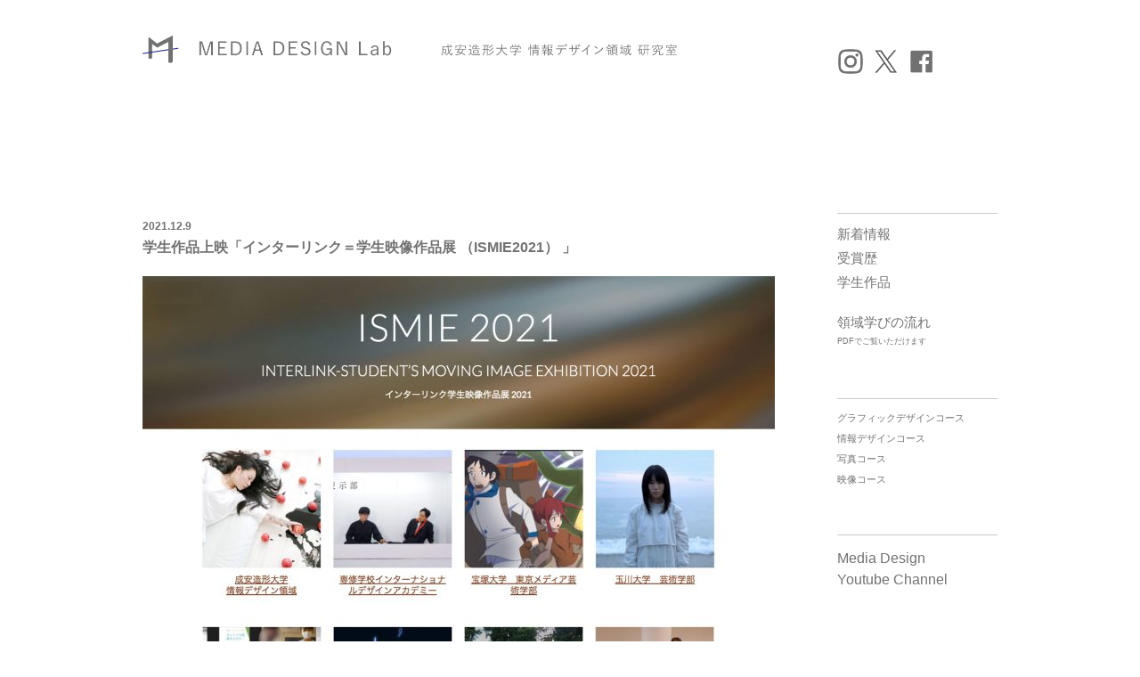

--- FILE ---
content_type: text/html; charset=UTF-8
request_url: http://mediadesignlab.net/archives/4517
body_size: 37517
content:
<!doctype html>
<html>
<head>
	<!-- common head part -->
		<!-- base url -->
	<base href="http://mediadesignlab.net/wp-content/themes/mediadesignlab2.2/" />
	
	<!-- meta -->
	<meta name="viewport" content="width=device-width" />
	<meta property="og:title" content="Media Design Lab">
	<meta property="og:type" content="university">
	<meta property="og:url" content="http://mediadesignlab.net">
	<meta property="og:image" content="http://mediadesignlab.net/wp-content/uploads/2015/05/title.png">
	<meta property="og:site_name" content="mediadesignlab.net">
	<meta property="og:description" content="Seian University of Art and Design, Media Design Lab official website.  The activities of students and professors will be reported from the site.">
	<meta http-equiv="content-type" content="text/html; charset=UTF-8" />
	<meta name="author" content="Media Design Lab" />
	<meta name="description" content="成安造形大学 情報デザイン領域のWEBサイト。展覧会情報、学生作品紹介、デザイナーに便利な情報を発信。" />
	<meta name="keywords" content="成安造形大学,情報デザイン領域,メディアデザイン,グラフィックデザイン,情報,写真,映像,映画,アニメーション,CG,アニメ,ＣＧ,Media,Design,Lab,メディア,せいあん,セイアン,成安,西安,media design,MDL" />
	<meta name="robots" content="index,follow" />
	<link rel="shortcut icon" href="images/favicon.ico" />
	<link href="style.css" rel="stylesheet" type="text/css">
	<link href="style-mobile.css" rel="stylesheet" media="(max-width: 750px)">
	
	<!-- scripts -->
	<script src="js/html5shiv.js"></script>
	<script src="js/MUImageFrame.js"></script>
	<script src="js/MUWhitespaceRemover.js"></script>
	<script src="js/MUDrawerMenu.js"></script>
	<script src="js/MUElementLoader.js"></script>
	<script src="js/common.js"></script>
	
	<!-- title -->
		
		
	<!-- wp_head -->
		<style>img:is([sizes="auto" i], [sizes^="auto," i]) { contain-intrinsic-size: 3000px 1500px }</style>
	
		<!-- All in One SEO 4.8.3.2 - aioseo.com -->
		<title>学生作品上映「インターリンク＝学生映像作品展 （ISMIE2021） 」 | 成安造形大学 メディアデザイン領域</title>
	<meta name="description" content="日本国内の映像系の大学・専門学校 19校の学校推薦による優秀作品を集めた「インターリンク＝学生映像作品展（IS" />
	<meta name="robots" content="max-image-preview:large" />
	<meta name="author" content="mediadesignlab"/>
	<link rel="canonical" href="http://mediadesignlab.net/archives/4517" />
	<meta name="generator" content="All in One SEO (AIOSEO) 4.8.3.2" />
		<meta property="og:locale" content="ja_JP" />
		<meta property="og:site_name" content="成安造形大学 メディアデザイン領域 | 成安造形大学 メディアデザイン領域のサイト" />
		<meta property="og:type" content="article" />
		<meta property="og:title" content="学生作品上映「インターリンク＝学生映像作品展 （ISMIE2021） 」 | 成安造形大学 メディアデザイン領域" />
		<meta property="og:description" content="日本国内の映像系の大学・専門学校 19校の学校推薦による優秀作品を集めた「インターリンク＝学生映像作品展（IS" />
		<meta property="og:url" content="http://mediadesignlab.net/archives/4517" />
		<meta property="article:published_time" content="2021-12-09T02:26:46+00:00" />
		<meta property="article:modified_time" content="2021-12-15T03:05:53+00:00" />
		<meta name="twitter:card" content="summary_large_image" />
		<meta name="twitter:title" content="学生作品上映「インターリンク＝学生映像作品展 （ISMIE2021） 」 | 成安造形大学 メディアデザイン領域" />
		<meta name="twitter:description" content="日本国内の映像系の大学・専門学校 19校の学校推薦による優秀作品を集めた「インターリンク＝学生映像作品展（IS" />
		<script type="application/ld+json" class="aioseo-schema">
			{"@context":"https:\/\/schema.org","@graph":[{"@type":"Article","@id":"http:\/\/mediadesignlab.net\/archives\/4517#article","name":"\u5b66\u751f\u4f5c\u54c1\u4e0a\u6620\u300c\u30a4\u30f3\u30bf\u30fc\u30ea\u30f3\u30af\uff1d\u5b66\u751f\u6620\u50cf\u4f5c\u54c1\u5c55 \uff08ISMIE2021\uff09 \u300d | \u6210\u5b89\u9020\u5f62\u5927\u5b66 \u30e1\u30c7\u30a3\u30a2\u30c7\u30b6\u30a4\u30f3\u9818\u57df","headline":"\u5b66\u751f\u4f5c\u54c1\u4e0a\u6620\u300c\u30a4\u30f3\u30bf\u30fc\u30ea\u30f3\u30af\uff1d\u5b66\u751f\u6620\u50cf\u4f5c\u54c1\u5c55 \uff08ISMIE2021\uff09  \u300d","author":{"@id":"http:\/\/mediadesignlab.net\/archives\/author\/mediadesignlab#author"},"publisher":{"@id":"http:\/\/mediadesignlab.net\/#organization"},"image":{"@type":"ImageObject","url":"http:\/\/mediadesignlab.net\/wp-content\/uploads\/2021\/12\/0d9c11f1033263b7d9c213d9769e67b4.jpg","width":1999,"height":1228},"datePublished":"2021-12-09T11:26:46+09:00","dateModified":"2021-12-15T12:05:53+09:00","inLanguage":"ja","mainEntityOfPage":{"@id":"http:\/\/mediadesignlab.net\/archives\/4517#webpage"},"isPartOf":{"@id":"http:\/\/mediadesignlab.net\/archives\/4517#webpage"},"articleSection":"\u30c8\u30d4\u30c3\u30af, \u30cb\u30e5\u30fc\u30b9, \u5b66\u751f\u4f5c\u54c1"},{"@type":"BreadcrumbList","@id":"http:\/\/mediadesignlab.net\/archives\/4517#breadcrumblist","itemListElement":[{"@type":"ListItem","@id":"http:\/\/mediadesignlab.net#listItem","position":1,"name":"\u5bb6","item":"http:\/\/mediadesignlab.net","nextItem":{"@type":"ListItem","@id":"http:\/\/mediadesignlab.net\/archives\/category\/works#listItem","name":"\u5b66\u751f\u4f5c\u54c1"}},{"@type":"ListItem","@id":"http:\/\/mediadesignlab.net\/archives\/category\/works#listItem","position":2,"name":"\u5b66\u751f\u4f5c\u54c1","item":"http:\/\/mediadesignlab.net\/archives\/category\/works","nextItem":{"@type":"ListItem","@id":"http:\/\/mediadesignlab.net\/archives\/4517#listItem","name":"\u5b66\u751f\u4f5c\u54c1\u4e0a\u6620\u300c\u30a4\u30f3\u30bf\u30fc\u30ea\u30f3\u30af\uff1d\u5b66\u751f\u6620\u50cf\u4f5c\u54c1\u5c55 \uff08ISMIE2021\uff09  \u300d"},"previousItem":{"@type":"ListItem","@id":"http:\/\/mediadesignlab.net#listItem","name":"\u5bb6"}},{"@type":"ListItem","@id":"http:\/\/mediadesignlab.net\/archives\/4517#listItem","position":3,"name":"\u5b66\u751f\u4f5c\u54c1\u4e0a\u6620\u300c\u30a4\u30f3\u30bf\u30fc\u30ea\u30f3\u30af\uff1d\u5b66\u751f\u6620\u50cf\u4f5c\u54c1\u5c55 \uff08ISMIE2021\uff09  \u300d","previousItem":{"@type":"ListItem","@id":"http:\/\/mediadesignlab.net\/archives\/category\/works#listItem","name":"\u5b66\u751f\u4f5c\u54c1"}}]},{"@type":"Organization","@id":"http:\/\/mediadesignlab.net\/#organization","name":"\u6210\u5b89\u9020\u5f62\u5927\u5b66 \u30e1\u30c7\u30a3\u30a2\u30c7\u30b6\u30a4\u30f3\u9818\u57df","description":"\u6210\u5b89\u9020\u5f62\u5927\u5b66 \u30e1\u30c7\u30a3\u30a2\u30c7\u30b6\u30a4\u30f3\u9818\u57df\u306e\u30b5\u30a4\u30c8","url":"http:\/\/mediadesignlab.net\/"},{"@type":"Person","@id":"http:\/\/mediadesignlab.net\/archives\/author\/mediadesignlab#author","url":"http:\/\/mediadesignlab.net\/archives\/author\/mediadesignlab","name":"mediadesignlab","image":{"@type":"ImageObject","@id":"http:\/\/mediadesignlab.net\/archives\/4517#authorImage","url":"https:\/\/secure.gravatar.com\/avatar\/b0221cd1299452674c3135f6f4f98ba22c0aa132a85e8f358ed75b0ba05ca4f8?s=96&d=mm&r=g","width":96,"height":96,"caption":"mediadesignlab"}},{"@type":"WebPage","@id":"http:\/\/mediadesignlab.net\/archives\/4517#webpage","url":"http:\/\/mediadesignlab.net\/archives\/4517","name":"\u5b66\u751f\u4f5c\u54c1\u4e0a\u6620\u300c\u30a4\u30f3\u30bf\u30fc\u30ea\u30f3\u30af\uff1d\u5b66\u751f\u6620\u50cf\u4f5c\u54c1\u5c55 \uff08ISMIE2021\uff09 \u300d | \u6210\u5b89\u9020\u5f62\u5927\u5b66 \u30e1\u30c7\u30a3\u30a2\u30c7\u30b6\u30a4\u30f3\u9818\u57df","description":"\u65e5\u672c\u56fd\u5185\u306e\u6620\u50cf\u7cfb\u306e\u5927\u5b66\u30fb\u5c02\u9580\u5b66\u6821 19\u6821\u306e\u5b66\u6821\u63a8\u85a6\u306b\u3088\u308b\u512a\u79c0\u4f5c\u54c1\u3092\u96c6\u3081\u305f\u300c\u30a4\u30f3\u30bf\u30fc\u30ea\u30f3\u30af\uff1d\u5b66\u751f\u6620\u50cf\u4f5c\u54c1\u5c55\uff08IS","inLanguage":"ja","isPartOf":{"@id":"http:\/\/mediadesignlab.net\/#website"},"breadcrumb":{"@id":"http:\/\/mediadesignlab.net\/archives\/4517#breadcrumblist"},"author":{"@id":"http:\/\/mediadesignlab.net\/archives\/author\/mediadesignlab#author"},"creator":{"@id":"http:\/\/mediadesignlab.net\/archives\/author\/mediadesignlab#author"},"image":{"@type":"ImageObject","url":"http:\/\/mediadesignlab.net\/wp-content\/uploads\/2021\/12\/0d9c11f1033263b7d9c213d9769e67b4.jpg","@id":"http:\/\/mediadesignlab.net\/archives\/4517\/#mainImage","width":1999,"height":1228},"primaryImageOfPage":{"@id":"http:\/\/mediadesignlab.net\/archives\/4517#mainImage"},"datePublished":"2021-12-09T11:26:46+09:00","dateModified":"2021-12-15T12:05:53+09:00"},{"@type":"WebSite","@id":"http:\/\/mediadesignlab.net\/#website","url":"http:\/\/mediadesignlab.net\/","name":"\u6210\u5b89\u9020\u5f62\u5927\u5b66 \u30e1\u30c7\u30a3\u30a2\u30c7\u30b6\u30a4\u30f3\u9818\u57df","description":"\u6210\u5b89\u9020\u5f62\u5927\u5b66 \u30e1\u30c7\u30a3\u30a2\u30c7\u30b6\u30a4\u30f3\u9818\u57df\u306e\u30b5\u30a4\u30c8","inLanguage":"ja","publisher":{"@id":"http:\/\/mediadesignlab.net\/#organization"}}]}
		</script>
		<!-- All in One SEO -->

<link rel='dns-prefetch' href='//stats.wp.com' />
<link rel="alternate" type="application/rss+xml" title="成安造形大学 メディアデザイン領域 &raquo; 学生作品上映「インターリンク＝学生映像作品展 （ISMIE2021）  」 のコメントのフィード" href="http://mediadesignlab.net/archives/4517/feed" />
<script type="text/javascript">
/* <![CDATA[ */
window._wpemojiSettings = {"baseUrl":"https:\/\/s.w.org\/images\/core\/emoji\/16.0.1\/72x72\/","ext":".png","svgUrl":"https:\/\/s.w.org\/images\/core\/emoji\/16.0.1\/svg\/","svgExt":".svg","source":{"concatemoji":"http:\/\/mediadesignlab.net\/wp-includes\/js\/wp-emoji-release.min.js?ver=6.8.3"}};
/*! This file is auto-generated */
!function(s,n){var o,i,e;function c(e){try{var t={supportTests:e,timestamp:(new Date).valueOf()};sessionStorage.setItem(o,JSON.stringify(t))}catch(e){}}function p(e,t,n){e.clearRect(0,0,e.canvas.width,e.canvas.height),e.fillText(t,0,0);var t=new Uint32Array(e.getImageData(0,0,e.canvas.width,e.canvas.height).data),a=(e.clearRect(0,0,e.canvas.width,e.canvas.height),e.fillText(n,0,0),new Uint32Array(e.getImageData(0,0,e.canvas.width,e.canvas.height).data));return t.every(function(e,t){return e===a[t]})}function u(e,t){e.clearRect(0,0,e.canvas.width,e.canvas.height),e.fillText(t,0,0);for(var n=e.getImageData(16,16,1,1),a=0;a<n.data.length;a++)if(0!==n.data[a])return!1;return!0}function f(e,t,n,a){switch(t){case"flag":return n(e,"\ud83c\udff3\ufe0f\u200d\u26a7\ufe0f","\ud83c\udff3\ufe0f\u200b\u26a7\ufe0f")?!1:!n(e,"\ud83c\udde8\ud83c\uddf6","\ud83c\udde8\u200b\ud83c\uddf6")&&!n(e,"\ud83c\udff4\udb40\udc67\udb40\udc62\udb40\udc65\udb40\udc6e\udb40\udc67\udb40\udc7f","\ud83c\udff4\u200b\udb40\udc67\u200b\udb40\udc62\u200b\udb40\udc65\u200b\udb40\udc6e\u200b\udb40\udc67\u200b\udb40\udc7f");case"emoji":return!a(e,"\ud83e\udedf")}return!1}function g(e,t,n,a){var r="undefined"!=typeof WorkerGlobalScope&&self instanceof WorkerGlobalScope?new OffscreenCanvas(300,150):s.createElement("canvas"),o=r.getContext("2d",{willReadFrequently:!0}),i=(o.textBaseline="top",o.font="600 32px Arial",{});return e.forEach(function(e){i[e]=t(o,e,n,a)}),i}function t(e){var t=s.createElement("script");t.src=e,t.defer=!0,s.head.appendChild(t)}"undefined"!=typeof Promise&&(o="wpEmojiSettingsSupports",i=["flag","emoji"],n.supports={everything:!0,everythingExceptFlag:!0},e=new Promise(function(e){s.addEventListener("DOMContentLoaded",e,{once:!0})}),new Promise(function(t){var n=function(){try{var e=JSON.parse(sessionStorage.getItem(o));if("object"==typeof e&&"number"==typeof e.timestamp&&(new Date).valueOf()<e.timestamp+604800&&"object"==typeof e.supportTests)return e.supportTests}catch(e){}return null}();if(!n){if("undefined"!=typeof Worker&&"undefined"!=typeof OffscreenCanvas&&"undefined"!=typeof URL&&URL.createObjectURL&&"undefined"!=typeof Blob)try{var e="postMessage("+g.toString()+"("+[JSON.stringify(i),f.toString(),p.toString(),u.toString()].join(",")+"));",a=new Blob([e],{type:"text/javascript"}),r=new Worker(URL.createObjectURL(a),{name:"wpTestEmojiSupports"});return void(r.onmessage=function(e){c(n=e.data),r.terminate(),t(n)})}catch(e){}c(n=g(i,f,p,u))}t(n)}).then(function(e){for(var t in e)n.supports[t]=e[t],n.supports.everything=n.supports.everything&&n.supports[t],"flag"!==t&&(n.supports.everythingExceptFlag=n.supports.everythingExceptFlag&&n.supports[t]);n.supports.everythingExceptFlag=n.supports.everythingExceptFlag&&!n.supports.flag,n.DOMReady=!1,n.readyCallback=function(){n.DOMReady=!0}}).then(function(){return e}).then(function(){var e;n.supports.everything||(n.readyCallback(),(e=n.source||{}).concatemoji?t(e.concatemoji):e.wpemoji&&e.twemoji&&(t(e.twemoji),t(e.wpemoji)))}))}((window,document),window._wpemojiSettings);
/* ]]> */
</script>
<style id='wp-emoji-styles-inline-css' type='text/css'>

	img.wp-smiley, img.emoji {
		display: inline !important;
		border: none !important;
		box-shadow: none !important;
		height: 1em !important;
		width: 1em !important;
		margin: 0 0.07em !important;
		vertical-align: -0.1em !important;
		background: none !important;
		padding: 0 !important;
	}
</style>
<link rel='stylesheet' id='wp-block-library-css' href='http://mediadesignlab.net/wp-includes/css/dist/block-library/style.min.css?ver=6.8.3' type='text/css' media='all' />
<style id='classic-theme-styles-inline-css' type='text/css'>
/*! This file is auto-generated */
.wp-block-button__link{color:#fff;background-color:#32373c;border-radius:9999px;box-shadow:none;text-decoration:none;padding:calc(.667em + 2px) calc(1.333em + 2px);font-size:1.125em}.wp-block-file__button{background:#32373c;color:#fff;text-decoration:none}
</style>
<link rel='stylesheet' id='mediaelement-css' href='http://mediadesignlab.net/wp-includes/js/mediaelement/mediaelementplayer-legacy.min.css?ver=4.2.17' type='text/css' media='all' />
<link rel='stylesheet' id='wp-mediaelement-css' href='http://mediadesignlab.net/wp-includes/js/mediaelement/wp-mediaelement.min.css?ver=6.8.3' type='text/css' media='all' />
<style id='jetpack-sharing-buttons-style-inline-css' type='text/css'>
.jetpack-sharing-buttons__services-list{display:flex;flex-direction:row;flex-wrap:wrap;gap:0;list-style-type:none;margin:5px;padding:0}.jetpack-sharing-buttons__services-list.has-small-icon-size{font-size:12px}.jetpack-sharing-buttons__services-list.has-normal-icon-size{font-size:16px}.jetpack-sharing-buttons__services-list.has-large-icon-size{font-size:24px}.jetpack-sharing-buttons__services-list.has-huge-icon-size{font-size:36px}@media print{.jetpack-sharing-buttons__services-list{display:none!important}}.editor-styles-wrapper .wp-block-jetpack-sharing-buttons{gap:0;padding-inline-start:0}ul.jetpack-sharing-buttons__services-list.has-background{padding:1.25em 2.375em}
</style>
<style id='global-styles-inline-css' type='text/css'>
:root{--wp--preset--aspect-ratio--square: 1;--wp--preset--aspect-ratio--4-3: 4/3;--wp--preset--aspect-ratio--3-4: 3/4;--wp--preset--aspect-ratio--3-2: 3/2;--wp--preset--aspect-ratio--2-3: 2/3;--wp--preset--aspect-ratio--16-9: 16/9;--wp--preset--aspect-ratio--9-16: 9/16;--wp--preset--color--black: #000000;--wp--preset--color--cyan-bluish-gray: #abb8c3;--wp--preset--color--white: #ffffff;--wp--preset--color--pale-pink: #f78da7;--wp--preset--color--vivid-red: #cf2e2e;--wp--preset--color--luminous-vivid-orange: #ff6900;--wp--preset--color--luminous-vivid-amber: #fcb900;--wp--preset--color--light-green-cyan: #7bdcb5;--wp--preset--color--vivid-green-cyan: #00d084;--wp--preset--color--pale-cyan-blue: #8ed1fc;--wp--preset--color--vivid-cyan-blue: #0693e3;--wp--preset--color--vivid-purple: #9b51e0;--wp--preset--gradient--vivid-cyan-blue-to-vivid-purple: linear-gradient(135deg,rgba(6,147,227,1) 0%,rgb(155,81,224) 100%);--wp--preset--gradient--light-green-cyan-to-vivid-green-cyan: linear-gradient(135deg,rgb(122,220,180) 0%,rgb(0,208,130) 100%);--wp--preset--gradient--luminous-vivid-amber-to-luminous-vivid-orange: linear-gradient(135deg,rgba(252,185,0,1) 0%,rgba(255,105,0,1) 100%);--wp--preset--gradient--luminous-vivid-orange-to-vivid-red: linear-gradient(135deg,rgba(255,105,0,1) 0%,rgb(207,46,46) 100%);--wp--preset--gradient--very-light-gray-to-cyan-bluish-gray: linear-gradient(135deg,rgb(238,238,238) 0%,rgb(169,184,195) 100%);--wp--preset--gradient--cool-to-warm-spectrum: linear-gradient(135deg,rgb(74,234,220) 0%,rgb(151,120,209) 20%,rgb(207,42,186) 40%,rgb(238,44,130) 60%,rgb(251,105,98) 80%,rgb(254,248,76) 100%);--wp--preset--gradient--blush-light-purple: linear-gradient(135deg,rgb(255,206,236) 0%,rgb(152,150,240) 100%);--wp--preset--gradient--blush-bordeaux: linear-gradient(135deg,rgb(254,205,165) 0%,rgb(254,45,45) 50%,rgb(107,0,62) 100%);--wp--preset--gradient--luminous-dusk: linear-gradient(135deg,rgb(255,203,112) 0%,rgb(199,81,192) 50%,rgb(65,88,208) 100%);--wp--preset--gradient--pale-ocean: linear-gradient(135deg,rgb(255,245,203) 0%,rgb(182,227,212) 50%,rgb(51,167,181) 100%);--wp--preset--gradient--electric-grass: linear-gradient(135deg,rgb(202,248,128) 0%,rgb(113,206,126) 100%);--wp--preset--gradient--midnight: linear-gradient(135deg,rgb(2,3,129) 0%,rgb(40,116,252) 100%);--wp--preset--font-size--small: 13px;--wp--preset--font-size--medium: 20px;--wp--preset--font-size--large: 36px;--wp--preset--font-size--x-large: 42px;--wp--preset--spacing--20: 0.44rem;--wp--preset--spacing--30: 0.67rem;--wp--preset--spacing--40: 1rem;--wp--preset--spacing--50: 1.5rem;--wp--preset--spacing--60: 2.25rem;--wp--preset--spacing--70: 3.38rem;--wp--preset--spacing--80: 5.06rem;--wp--preset--shadow--natural: 6px 6px 9px rgba(0, 0, 0, 0.2);--wp--preset--shadow--deep: 12px 12px 50px rgba(0, 0, 0, 0.4);--wp--preset--shadow--sharp: 6px 6px 0px rgba(0, 0, 0, 0.2);--wp--preset--shadow--outlined: 6px 6px 0px -3px rgba(255, 255, 255, 1), 6px 6px rgba(0, 0, 0, 1);--wp--preset--shadow--crisp: 6px 6px 0px rgba(0, 0, 0, 1);}:where(.is-layout-flex){gap: 0.5em;}:where(.is-layout-grid){gap: 0.5em;}body .is-layout-flex{display: flex;}.is-layout-flex{flex-wrap: wrap;align-items: center;}.is-layout-flex > :is(*, div){margin: 0;}body .is-layout-grid{display: grid;}.is-layout-grid > :is(*, div){margin: 0;}:where(.wp-block-columns.is-layout-flex){gap: 2em;}:where(.wp-block-columns.is-layout-grid){gap: 2em;}:where(.wp-block-post-template.is-layout-flex){gap: 1.25em;}:where(.wp-block-post-template.is-layout-grid){gap: 1.25em;}.has-black-color{color: var(--wp--preset--color--black) !important;}.has-cyan-bluish-gray-color{color: var(--wp--preset--color--cyan-bluish-gray) !important;}.has-white-color{color: var(--wp--preset--color--white) !important;}.has-pale-pink-color{color: var(--wp--preset--color--pale-pink) !important;}.has-vivid-red-color{color: var(--wp--preset--color--vivid-red) !important;}.has-luminous-vivid-orange-color{color: var(--wp--preset--color--luminous-vivid-orange) !important;}.has-luminous-vivid-amber-color{color: var(--wp--preset--color--luminous-vivid-amber) !important;}.has-light-green-cyan-color{color: var(--wp--preset--color--light-green-cyan) !important;}.has-vivid-green-cyan-color{color: var(--wp--preset--color--vivid-green-cyan) !important;}.has-pale-cyan-blue-color{color: var(--wp--preset--color--pale-cyan-blue) !important;}.has-vivid-cyan-blue-color{color: var(--wp--preset--color--vivid-cyan-blue) !important;}.has-vivid-purple-color{color: var(--wp--preset--color--vivid-purple) !important;}.has-black-background-color{background-color: var(--wp--preset--color--black) !important;}.has-cyan-bluish-gray-background-color{background-color: var(--wp--preset--color--cyan-bluish-gray) !important;}.has-white-background-color{background-color: var(--wp--preset--color--white) !important;}.has-pale-pink-background-color{background-color: var(--wp--preset--color--pale-pink) !important;}.has-vivid-red-background-color{background-color: var(--wp--preset--color--vivid-red) !important;}.has-luminous-vivid-orange-background-color{background-color: var(--wp--preset--color--luminous-vivid-orange) !important;}.has-luminous-vivid-amber-background-color{background-color: var(--wp--preset--color--luminous-vivid-amber) !important;}.has-light-green-cyan-background-color{background-color: var(--wp--preset--color--light-green-cyan) !important;}.has-vivid-green-cyan-background-color{background-color: var(--wp--preset--color--vivid-green-cyan) !important;}.has-pale-cyan-blue-background-color{background-color: var(--wp--preset--color--pale-cyan-blue) !important;}.has-vivid-cyan-blue-background-color{background-color: var(--wp--preset--color--vivid-cyan-blue) !important;}.has-vivid-purple-background-color{background-color: var(--wp--preset--color--vivid-purple) !important;}.has-black-border-color{border-color: var(--wp--preset--color--black) !important;}.has-cyan-bluish-gray-border-color{border-color: var(--wp--preset--color--cyan-bluish-gray) !important;}.has-white-border-color{border-color: var(--wp--preset--color--white) !important;}.has-pale-pink-border-color{border-color: var(--wp--preset--color--pale-pink) !important;}.has-vivid-red-border-color{border-color: var(--wp--preset--color--vivid-red) !important;}.has-luminous-vivid-orange-border-color{border-color: var(--wp--preset--color--luminous-vivid-orange) !important;}.has-luminous-vivid-amber-border-color{border-color: var(--wp--preset--color--luminous-vivid-amber) !important;}.has-light-green-cyan-border-color{border-color: var(--wp--preset--color--light-green-cyan) !important;}.has-vivid-green-cyan-border-color{border-color: var(--wp--preset--color--vivid-green-cyan) !important;}.has-pale-cyan-blue-border-color{border-color: var(--wp--preset--color--pale-cyan-blue) !important;}.has-vivid-cyan-blue-border-color{border-color: var(--wp--preset--color--vivid-cyan-blue) !important;}.has-vivid-purple-border-color{border-color: var(--wp--preset--color--vivid-purple) !important;}.has-vivid-cyan-blue-to-vivid-purple-gradient-background{background: var(--wp--preset--gradient--vivid-cyan-blue-to-vivid-purple) !important;}.has-light-green-cyan-to-vivid-green-cyan-gradient-background{background: var(--wp--preset--gradient--light-green-cyan-to-vivid-green-cyan) !important;}.has-luminous-vivid-amber-to-luminous-vivid-orange-gradient-background{background: var(--wp--preset--gradient--luminous-vivid-amber-to-luminous-vivid-orange) !important;}.has-luminous-vivid-orange-to-vivid-red-gradient-background{background: var(--wp--preset--gradient--luminous-vivid-orange-to-vivid-red) !important;}.has-very-light-gray-to-cyan-bluish-gray-gradient-background{background: var(--wp--preset--gradient--very-light-gray-to-cyan-bluish-gray) !important;}.has-cool-to-warm-spectrum-gradient-background{background: var(--wp--preset--gradient--cool-to-warm-spectrum) !important;}.has-blush-light-purple-gradient-background{background: var(--wp--preset--gradient--blush-light-purple) !important;}.has-blush-bordeaux-gradient-background{background: var(--wp--preset--gradient--blush-bordeaux) !important;}.has-luminous-dusk-gradient-background{background: var(--wp--preset--gradient--luminous-dusk) !important;}.has-pale-ocean-gradient-background{background: var(--wp--preset--gradient--pale-ocean) !important;}.has-electric-grass-gradient-background{background: var(--wp--preset--gradient--electric-grass) !important;}.has-midnight-gradient-background{background: var(--wp--preset--gradient--midnight) !important;}.has-small-font-size{font-size: var(--wp--preset--font-size--small) !important;}.has-medium-font-size{font-size: var(--wp--preset--font-size--medium) !important;}.has-large-font-size{font-size: var(--wp--preset--font-size--large) !important;}.has-x-large-font-size{font-size: var(--wp--preset--font-size--x-large) !important;}
:where(.wp-block-post-template.is-layout-flex){gap: 1.25em;}:where(.wp-block-post-template.is-layout-grid){gap: 1.25em;}
:where(.wp-block-columns.is-layout-flex){gap: 2em;}:where(.wp-block-columns.is-layout-grid){gap: 2em;}
:root :where(.wp-block-pullquote){font-size: 1.5em;line-height: 1.6;}
</style>
<link rel='stylesheet' id='contact-form-7-css' href='http://mediadesignlab.net/wp-content/plugins/contact-form-7/includes/css/styles.css?ver=4.3.1' type='text/css' media='all' />
<script type="text/javascript" src="http://mediadesignlab.net/wp-includes/js/jquery/jquery.min.js?ver=3.7.1" id="jquery-core-js"></script>
<script type="text/javascript" src="http://mediadesignlab.net/wp-includes/js/jquery/jquery-migrate.min.js?ver=3.4.1" id="jquery-migrate-js"></script>
<link rel="https://api.w.org/" href="http://mediadesignlab.net/wp-json/" /><link rel="alternate" title="JSON" type="application/json" href="http://mediadesignlab.net/wp-json/wp/v2/posts/4517" /><link rel="EditURI" type="application/rsd+xml" title="RSD" href="http://mediadesignlab.net/xmlrpc.php?rsd" />
<meta name="generator" content="WordPress 6.8.3" />
<link rel='shortlink' href='http://mediadesignlab.net/?p=4517' />
<link rel="alternate" title="oEmbed (JSON)" type="application/json+oembed" href="http://mediadesignlab.net/wp-json/oembed/1.0/embed?url=http%3A%2F%2Fmediadesignlab.net%2Farchives%2F4517" />
<link rel="alternate" title="oEmbed (XML)" type="text/xml+oembed" href="http://mediadesignlab.net/wp-json/oembed/1.0/embed?url=http%3A%2F%2Fmediadesignlab.net%2Farchives%2F4517&#038;format=xml" />
	<style>img#wpstats{display:none}</style>
		</head>

<body>
	<!-- common header -->
		<!-- common header -->
	<header id="header">
		<a id="mdlab_title" href="http://mediadesignlab.net"><img id="title" src="images/title_trimmed.png" /></a>
		<a id="mdlab_title_mobile" href="http://mediadesignlab.net"><img id="title" src="images/title_small.png" /></a>
		
		<!-- sidebar navigation --> 
		<nav id="navigation">
			<ul id="sns_icons">
				<li><a href="http://instagram.com/media_design_lab" target="_blank"><img class="sns_icon" id="icon_instagram" src="images/icon_instagram_small.png" /></a></li>
				<li><a href="https://twitter.com/seianmdlab" target="_blank"><img class="sns_icon" id="icon_twitter" src="images/icon_x_small.png" /></a></li>
				<li><a href="https://www.facebook.com/mediadesignlab.net" target="_blank"><img class="sns_icon" id="icon_facebook" src="images/icon_facebook_small.png" /></a></li>
			</ul>
			<ul id="menu_main">
				<li><a href="http://mediadesignlab.net/?home" >新着情報</a></li>
				<li><a href="http://mediadesignlab.net/?category_name=award" >受賞歴</a></li>
				<li><a href="http://mediadesignlab.net/?category_name=works" >学生作品</a></li>
				<br />
				<li style="line-height: 1.3em;"><a href="tabloid/tabloid-curriculum.pdf" target="_blank">領域学びの流れ<br /><span style="font-size: 0.6em;">PDFでご覧いただけます</span></a></li>
			</ul>
			<ul id="menu_courses">
				<li><a href="http://www.seian.ac.jp/dept/media_design/graphic_design/" target="_blank">グラフィックデザインコース</a></li>
				<li><a href="http://www.seian.ac.jp/dept/media_design/media_design/" target="_blank">情報デザインコース</a></li>
				<li><a href="http://www.seian.ac.jp/dept/media_design/photography/" target="_blank">写真コース</a></li>
				<li><a href="http://www.seian.ac.jp/dept/media_design/video_film/" target="_blank">映像コース</a></li>
			</ul>
			<ul id="menu_sub2">
				<li><a href="https://www.youtube.com/channel/UCxaFnza5DjFThrVUf96q14g" target="_blank">Media Design<br />Youtube Channel</a></li>
			</ul>
		</nav>
	</header>

	<div data-mu-drawermenu='{"button":"#drawer_button","container":"#drawer_container","position":"right","linesize":1}'>
		<div id="drawer_button"></div>
		<div id="drawer_container">
			<nav id="drawer_navigation">
				<ul id="drawer_menu_main">
					<li><a href="http://mediadesignlab.net/?home" >新着情報</a></li>
					<li><a href="http://mediadesignlab.net/?category_name=award" >受賞歴</a></li>
					<li><a href="http://mediadesignlab.net/?category_name=works" >学生作品</a></li>
					<br />
					<li style="line-height: 1.3em;"><a href="tabloid/tabloid-curriculum.pdf" target="_blank">領域学びの流れ<br /><span style="font-size: 0.6em;">PDFでご覧いただけます</span></a></li>
				</ul>
				<ul id="drawer_menu_courses">
					<li><a href="http://www.seian.ac.jp/dept/media_design/graphic_design/" target="_blank">グラフィックデザインコース</a></li>
					<li><a href="http://www.seian.ac.jp/dept/media_design/media_design/" target="_blank">情報デザインコース</a></li>
					<li><a href="http://www.seian.ac.jp/dept/media_design/photography/" target="_blank">写真コース</a></li>
					<li><a href="http://www.seian.ac.jp/dept/media_design/video_film/" target="_blank">映像コース</a></li>
				</ul>
				<ul id="drawer_menu_sub2">
					<li><a href="https://www.youtube.com/channel/UCxaFnza5DjFThrVUf96q14g" target="_blank">Media Design<br />Youtube Channel</a></li>
				</ul>
				<ul id="drawer_sns_icons">
					<li><a href="http://instagram.com/media_design_lab" target="_blank"><img class="sns_icon" id="icon_instagram" src="images/icon_instagram_small.png" /></a></li>
					<li><a href="https://twitter.com/seianmdlab" target="_blank"><img class="sns_icon" id="icon_twitter" src="images/icon_x_small.png" /></a></li>
					<li><a href="https://www.facebook.com/mediadesignlab.net" target="_blank"><img class="sns_icon" id="icon_facebook" src="images/icon_facebook_small.png" /></a></li>
				</ul>
			</nav>
		</div>
	</div>	
	<!-- posts -->
	<article id="post">
						<section>
			<div class="post_date">2021.12.9</div>
			<div class="post_title">学生作品上映「インターリンク＝学生映像作品展 （ISMIE2021）  」</div>
			<div class="post_contents">
				<p><img fetchpriority="high" decoding="async" class="aligncenter size-large wp-image-4518" src="http://mediadesignlab.net/wp-content/uploads/2021/12/ismie44-710x602.jpg" alt="" width="710" height="602" srcset="http://mediadesignlab.net/wp-content/uploads/2021/12/ismie44-710x602.jpg 710w, http://mediadesignlab.net/wp-content/uploads/2021/12/ismie44-600x509.jpg 600w, http://mediadesignlab.net/wp-content/uploads/2021/12/ismie44-768x652.jpg 768w" sizes="(max-width: 710px) 100vw, 710px" /></p>
<p>日本国内の映像系の大学・専門学校 19校の学校推薦による優秀作品を集めた「インターリンク＝学生映像作品展（ISMIE2021）」が開催されます。成安造形大学からは情報デザイン領域3年のケイ・セイヨウ(Hui Zhengyang)さんと2020年度卒業生のバク・セン(Mo Qian)さんの映像作品が推薦され上映されます。今年で第15回となる「インターリンク：学生映像作品展 （ISMIE2021） 」は日本映像学会・映像表現研究会主催にて開催されます。<br />
本年は新型コロナウィルス感染症の拡大を受け、上映会場での開催を見送り、オンラインで行われます。</p>
<p>&nbsp;</p>
<p>「インターリンク＝学生映像作品展 （ISMIE2021）」<br />
開催期間：12月12日（日）〜26日（日）<br />
&nbsp;<br />
２名の作品は以下から視聴できます。<br />
インターリンク＝学生映像作品展 　視聴ページ<br />
<span style="color: #3366ff;"><a style="color: #3366ff;" href="https://sites.google.com/view/ismie2021/">https://sites.google.com/view/ismie2021/</a></span><br />
&nbsp;<br />
上映プログラムは以下です。<br />
&nbsp;<br />
<strong>成安造形大学　 情報デザイン領域 プログラム</strong><br />
&nbsp;<br />
<strong>1.「ANIMA」2021年　5分36秒　バク・セン(Mo Qian)（2020年度　メディアデザイン領域、映像・放送コース卒業生）</strong></p>
<p>ある一人の女性の内面に潜む２つの人格の相克を描いたドラマです。<br />
主人公の裏の人格が睡眠中の夢に登場し、表（おもて）の人格を誘惑し破滅させる物語です。成安造形大学の卒業制作として発表後、第20回Milwaukee Underground Film Festival（アメリカ）、第3回Darkroom festival（ロンドン）など６つの映画祭で入選、上映されています。</p>
<p><img decoding="async" class="aligncenter size-large wp-image-4520" src="http://mediadesignlab.net/wp-content/uploads/2021/12/siro-710x399.jpg" alt="" width="710" height="399" srcset="http://mediadesignlab.net/wp-content/uploads/2021/12/siro-710x399.jpg 710w, http://mediadesignlab.net/wp-content/uploads/2021/12/siro-600x338.jpg 600w, http://mediadesignlab.net/wp-content/uploads/2021/12/siro-768x432.jpg 768w, http://mediadesignlab.net/wp-content/uploads/2021/12/siro.jpg 1920w" sizes="(max-width: 710px) 100vw, 710px" /></p>
<h5>「ANIMA」2021年　5分36秒　バク・セン(Mo Qian)</h5>
<p>＊＊＊</p>
<p><strong>2.「万事順調」2021年　5分36秒　ケイ・セイヨウ（情報デザイン領域・映像コース２年）</strong></p>
<p>中国の大切な行事である春節を描いたドキュメンタリー。コロナ禍が続く2021年2月。中国からの留学生ケイさんは帰省して春節を家族と祝う事ができません。ケイさんは帰省できない留学生を自宅に迎え春節を祝うとともに、スマートフォンを通し中国の家族と春節の挨拶を交しました。</p>
<h5><img decoding="async" class="aligncenter size-large wp-image-4521" src="http://mediadesignlab.net/wp-content/uploads/2021/12/5d4369cc7b74b8c6252d177140198d72-710x399.jpg" alt="" width="710" height="399" srcset="http://mediadesignlab.net/wp-content/uploads/2021/12/5d4369cc7b74b8c6252d177140198d72-710x399.jpg 710w, http://mediadesignlab.net/wp-content/uploads/2021/12/5d4369cc7b74b8c6252d177140198d72-600x338.jpg 600w, http://mediadesignlab.net/wp-content/uploads/2021/12/5d4369cc7b74b8c6252d177140198d72-768x432.jpg 768w, http://mediadesignlab.net/wp-content/uploads/2021/12/5d4369cc7b74b8c6252d177140198d72.jpg 1280w" sizes="(max-width: 710px) 100vw, 710px" /><br />
「万事順調」2021年　7分52秒　ケイ・セイヨウ(Hui Zhengyang)</h5>
<p>***</p>
<p>【参加校一覧】（五十音順）</p>
<p>愛知淑徳大学<br />
イメージフォーラム映像研究所<br />
大阪芸術大学<br />
九州産業大学芸術学部<br />
京都精華大学　芸術学部<br />
尚美学園大学<br />
情報科学芸術大学院大学［IAMAS］<br />
椙山女学園大学　文化情報学部<br />
成安造形大学　情報デザイン領域<br />
専修学校インターナショナルデザインアカデミー<br />
宝塚大学　東京メディア芸術学部<br />
玉川大学　芸術学部<br />
東京工芸大学芸術学部<br />
東北芸術工科大学　映像学科<br />
名古屋学芸大学　メディア造形学部　映像メディア学科<br />
日本大学　芸術学部<br />
文教大学情報学部メディア表現学科<br />
北海道教育大学　芸術・スポーツ文化学科<br />
武蔵野美術大学 造形学部 視覚伝達デザイン学科</p>
 
			</div>
		</section>
			</article>
	
	<!-- pager -->
	<ul id="pager">
		<ul>
			<li id="pager_prev"><a href="">戻る</a></li>
		</ul>
	</ul>
	
	<!-- footer -->
	<footer id="footer">
		Copyright © 2017-<span class='last-year'></span> Media Design Lab All rights reserved.
	</footer>
	
	<!-- wp_footer -->
	<script type="speculationrules">
{"prefetch":[{"source":"document","where":{"and":[{"href_matches":"\/*"},{"not":{"href_matches":["\/wp-*.php","\/wp-admin\/*","\/wp-content\/uploads\/*","\/wp-content\/*","\/wp-content\/plugins\/*","\/wp-content\/themes\/mediadesignlab2.2\/*","\/*\\?(.+)"]}},{"not":{"selector_matches":"a[rel~=\"nofollow\"]"}},{"not":{"selector_matches":".no-prefetch, .no-prefetch a"}}]},"eagerness":"conservative"}]}
</script>
<script type="text/javascript" src="http://mediadesignlab.net/wp-content/plugins/contact-form-7/includes/js/jquery.form.min.js?ver=3.51.0-2014.06.20" id="jquery-form-js"></script>
<script type="text/javascript" id="contact-form-7-js-extra">
/* <![CDATA[ */
var _wpcf7 = {"loaderUrl":"http:\/\/mediadesignlab.net\/wp-content\/plugins\/contact-form-7\/images\/ajax-loader.gif","recaptchaEmpty":"\u3042\u306a\u305f\u304c\u30ed\u30dc\u30c3\u30c8\u3067\u306f\u306a\u3044\u3053\u3068\u3092\u8a3c\u660e\u3057\u3066\u304f\u3060\u3055\u3044\u3002","sending":"\u9001\u4fe1\u4e2d ..."};
/* ]]> */
</script>
<script type="text/javascript" src="http://mediadesignlab.net/wp-content/plugins/contact-form-7/includes/js/scripts.js?ver=4.3.1" id="contact-form-7-js"></script>
<script type="text/javascript" id="jetpack-stats-js-before">
/* <![CDATA[ */
_stq = window._stq || [];
_stq.push([ "view", JSON.parse("{\"v\":\"ext\",\"blog\":\"94813775\",\"post\":\"4517\",\"tz\":\"9\",\"srv\":\"mediadesignlab.net\",\"j\":\"1:15.2\"}") ]);
_stq.push([ "clickTrackerInit", "94813775", "4517" ]);
/* ]]> */
</script>
<script type="text/javascript" src="https://stats.wp.com/e-202548.js" id="jetpack-stats-js" defer="defer" data-wp-strategy="defer"></script>
</body>
</html>

--- FILE ---
content_type: text/css
request_url: http://mediadesignlab.net/wp-content/themes/mediadesignlab2.2/style.css
body_size: 4714
content:
/*
	Theme Name: 	Media Design Lab 2.2
	Description: 	Media Design Lab
	Version: 		2.2
*/
@charset "utf-8";

* {
	margin: 0px;
	padding: 0px;
	box-sizing: border-box;
	text-decoration: none;
	list-style: none;
}

/*-----------------------------------*/
/* Animation Keyframes */
/*-----------------------------------*/
@keyframes fadein {
  0% { opacity: 1.0; }
  100% { opacity: 0.5; }
}

@keyframes fadeout {
  0% { opacity: 0.5; }
  100% { opacity: 1.0; }
}

/*-----------------------------------*/
/* Element Level Styles */
/*-----------------------------------*/
html, body {
	width: 100%;
	color: #727272;
	background-color: white;
}

body {
	display: none;
	position: relative;
	width: 1000px;
	margin: 0px auto;
	padding: 40px 20px;
	font-size: 75%;
	font-family: Verdana, "游ゴシック", YuGothic, "Hiragino Kaku Gothic ProN", Meiryo, sans-serif;
	-webkit-text-size-adjust: 100%;
}

hr { margin: 10px 0px; border: 0px solid gray; border-top: 1px solid gray; }
hr.short { width: 20px; }

a {
	display: inline-block;
	color: inherit;
	border: 0px solid black;
	line-break:anywhere;
	animation: fadeout 0.1s linear forwards;
}

a:hover {
	animation: fadein 0.1s linear forwards;
}
img {
	width: 100%;
	height: 100%;
	object-fit: cover;
	vertical-align: bottom;
}
.time::after {
	content:' ｜ ';
	white-space: pre;
}

[selected=selected] {
	border-bottom: 1px dotted #aaa;
}

/*-----------------------------------*/
/* Header */
/*-----------------------------------*/
#header {
	position: relative;
	width: 100%;
	height: 202px;
}
#header #mdlab_title {
	display: inherit;
	width: 600px;
}
#header #mdlab_title_mobile {
	display: none;
}
#header #menu_button {
	display: none;
}

/*-----------------------------------*/
/* Navigation */
/*-----------------------------------*/
#navigation {
	display: inherit;
	position: absolute;
	top: 0px;
	right: 0px;
	width: 180px;
	height: 590px;
}

#header #sns_icons li {
	display: inline-block;
}
#navigation ul {
	padding-top: 10px;
	padding-bottom: 50px;
	min-height: 48px;
	border-top: 1px solid #cacaca;
}
#navigation li {
	padding: 4px 0px;
}
#navigation #sns_icons {
	display: inline-block;
	border-top: 0px;
	padding-bottom: 35px;
}
#navigation #sns_icons li {
	height: 30px;
	width: 30px;
	margin-right: 10px;
}
#navigation #sns_icons a {
	display: inline-block;
}

#menu_main {
	font-size: 15px;
	margin-top: 120px;
}
#menu_courses {
	font-size: 11px;
}
#menu_sub1 {
	font-size: 16px;
}
#menu_sub2 {
	font-size: 16px;
	line-height: 1.5em;
}

/*-----------------------------------*/
/* Drawer */
/*-----------------------------------*/
/* drawer is only shown in responsive. */
[data-mu-drawermenu] {
	display: none;
}

/*-----------------------------------*/
/* Eyecatch */
/*-----------------------------------*/
#eyecatch {
	width: 750px;
	min-height: 560px;
	aspect-ratio: 1.2;
	padding-bottom: 50px;
}

#eyecatch_image {
	display: inline-block;
	width: 750px;
	height: auto;
	aspect-ratio: 8 / 5;
	overflow: hidden;
	background-color: gray;
}

#eyecatch_caption {
	font-size: 14px;
	font-weight: bold;
	margin-top: 20px;
}

/*-----------------------------------*/
/* Posts */
/*-----------------------------------*/
#posts {
	width: 750px;
	min-height: 560px;
	overflow: hidden;
	white-space: none;
}

#posts section {
	display: inline-block;
	vertical-align: top;
	width: 365px;
	height: 365px;
	padding-bottom: 50px;
	border-collapse: collapse;
}

#posts section:nth-of-type(2n+1) {
	margin-right: 20px;
}

#posts .post_image {
	width: 365px;
	height: auto;
	/* height: 231px; */
	aspect-ratio: 8 / 5;
	background-color: gray;
	border-collapse: collapse;
}

#posts .post_caption {
	width: 365px;
	margin-top: 20px;
	font-weight: bold;
}

/*-----------------------------------*/
/* Single Post */
/*-----------------------------------*/
#post {
	/* margin-left: 20px; */
	width: 750px;
	min-height: 560px;
	margin-bottom: 100px;
	line-height: 2.0em;
}

#post .post_date {
	font-weight: bold;
}

#post .post_title {
	font-weight: bold;
	font-size: 16px;
	margin-bottom: 20px;
}

#post .post_caption {
	width: 600px;
	margin-top: 20px;
}

#post img {
	max-width: 100%;
	width: initial;
	height: initial;
	object-fit: inherit;
	vertical-align: initial;
}

#post h6 {
	line-height: 1.75em;
}

/*-----------------------------------*/
/* Pager */
/*-----------------------------------*/
#pager {
	position: relative;
	width: 750px;
	height: 100px;
	padding: 20px;
	padding-top: 50px;
	padding-bottom: 50px;
}
#pager_prev {
	position: absolute;
	left: 0px;
}
#pager_next {
	position: absolute;
	right: 0px;
}

/*-----------------------------------*/
/* Footer */
/*-----------------------------------*/
#footer {
	display: inline-block;
	height: 100px;
}


--- FILE ---
content_type: text/css
request_url: http://mediadesignlab.net/wp-content/themes/mediadesignlab2.2/style-mobile.css
body_size: 3411
content:
/*
	Responsive Part.
*/

/* For debug, disable wordpress top bar. */
#wpadminbar {
	display: none !important;
}

html, body {
	width: 100%;
	font-size: 14px;
	margin-top: 0px !important;
}
body {
	padding: 40px 20px;
}
#navigation {
	display: none;
}
.time {
	font-size: 0.75rem;
	line-height: 1rem;
}
.time::after {
	content:'\A';
	white-space: pre;
}
a {
	animation: none;
}
a:hover {
	animation: none;
}

/*-----------------------------------*/
/* Header */
/*-----------------------------------*/
#header {
	position: relative;
	height: 120px;
}
#header #mdlab_title {
	display: none;
	margin: 0px;
	padding: 0px;
	width: 100%;
	height: auto;
}
#header #mdlab_title_mobile {
	display: inherit;
	width: 70%;
	max-width: 300px;
	height: auto;
}
#header #menu_button {
	display: none;
}

/*-----------------------------------*/
/* Drawer */
/*-----------------------------------*/
/* drawer is only shown in responsive. */
[data-mu-drawermenu] {
	display: inherit;	
	position: fixed;
	width: 100%;
	top: 0px;
	right: 0px;
	z-index: 9999;
}
#drawer_button {
	width: 26px; 
	height: auto; 
	aspect-ratio: 5/3;
	position: fixed; 
	right: 20px; 
	top: 40px;
}
#drawer_container {
	 width: 100%; 
	 height: 100%;  
	 background-color: white; 
	 padding-top: 20px;
}
#drawer_navigation ul {
	width: 100%;
	padding: 10px 20px;
	padding-bottom: 50px;
	border-top: 1px solid #cacaca;
}
#drawer_navigation ul:nth-of-type(1) {
	border-top: none;
}
#drawer_navigation ul li {
	padding: 0.2rem;
}
#drawer_sns_icons {
	padding: 0px;
}
#drawer_sns_icons li {
	display: inline-block;
	width: 40px;
	height: 40px;
	margin-right: 10px;
}

/*-----------------------------------*/
/* Eyecatch */
/*-----------------------------------*/
#eyecatch {
	width: 100%;
	height: auto;
	min-height: inherit;
	aspect-ratio: 1;
	margin: 0px;
}

#eyecatch_image{
	display: inline-block;
	width: 100%;
	height: auto;
	aspect-ratio: 370 / 230;
	overflow: hidden;
	background-color: none;
}

#eyecatch_caption {
	font-size: 1rem;
	margin-top: 0.2rem;
}

/*-----------------------------------*/
/* Posts */
/*-----------------------------------*/
#posts {
	margin: 0px;
	width: 100%;
	overflow: hidden;
	white-space: none;
}

#posts section {
	display: inline-block;
	vertical-align: top;
	width: 100%;
	height: auto;
	aspect-ratio: 1.0;
	border-collapse: collapse;
}

#posts section:nth-of-type(2n+1) {
	margin: 0px;
}

#posts .post_image {
	width: 100%;
	height: auto;
	aspect-ratio: 370 / 230;
	background: none;
	border-collapse: collapse;
}

#posts .post_caption {
	width: 100%;
	margin-top: 0.2rem;
}

/*-----------------------------------*/
/* Single Post */
/*-----------------------------------*/
#post {
	margin-left: 0px;
	width: 100%;
	min-height: 560px;
	margin-bottom: 100px;
}
#post .post_date {
	font-weight: bold;
	font-size: 0.8em;
}

#post .post_title {
	font-weight: bold;
	font-size: 1.2em;
	margin-bottom: 20px;
}

#post .post_caption {
	width: 100%;
	margin-top: 20px;
}

#post iframe {
	max-width: 100%;
}

#post h6 {
	line-height: initial;
}

/*-----------------------------------*/
/* Pager */
/*-----------------------------------*/
#pager {
	position: relative;
	width: 100%;
	height: 100px;
}
#pager_prev {
	position: absolute;
	left: 0px;
}
#pager_next {
	position: absolute;
	right: 0px;
}

/*-----------------------------------*/
/* Footer */
/*-----------------------------------*/
#footer {
	font-size: 0.75em;
}

--- FILE ---
content_type: application/javascript
request_url: http://mediadesignlab.net/wp-content/themes/mediadesignlab2.2/js/MUWhitespaceRemover.js
body_size: 543
content:
/**
*
*	MUWhitespaceRemover.js
*	2017 Scripted by T.Mashimo
*	ver1.0.0
*
*/

(window.addEventListener) ? window.addEventListener("load", MUWhitespaceRemoverLoadHandler, false) : window.attachEvent("onload", MUWhitespaceRemoverLoadHandler);

// Auto Loading Setting //
function MUWhitespaceRemoverLoadHandler()
{
	// Removing white space (\n\r\t) in body element. //
	console.log("MUWhitespaceRemover: version 1.0.0.");
	var html = window.document.body.innerHTML;
	html = html.replace(/[\n\r\t]/g, "");
	window.document.body.innerHTML = html;
}

--- FILE ---
content_type: application/javascript
request_url: http://mediadesignlab.net/wp-content/themes/mediadesignlab2.2/js/MUImageFrame.js
body_size: 2884
content:
/**
*
*	MUSlideView.js
*	2015 Scripted by T.Mashimo
*	ver1.1.0
*
*/

(window.addEventListener) ? window.addEventListener("load", MUImageFrameLoadHandler, false) : window.attachEvent("onload", MUImageFrameLoadHandler);

// Auto Loading Setting //
function MUImageFrameLoadHandler()
{
	console.log("MUImageFrame: version 1.0.0.");
	var imageFrames = new Array();
	var elements = window.document.querySelectorAll("[data-mu-imageframe]");
	for (var i=0; i<elements.length; i++) {
		try {
			var element = elements[i];
			var attribute = element.getAttribute("data-mu-imageframe");
			var options = JSON.parse(attribute);
			var imageFrame = new MUImageFrame(element, options);
			imageFrames.push(imageFrame);
		} catch (e) {
			console.log("MUImageFrame: Catch Exception.", e)
		}
	}
}

function MUImageFrame(element, options)
{
	// Private variables //
	var self = this;
	var version = "1.0.0";
	var imageFrameElement = element;
	
	// Constructor //
	this.constructor = function()
	{
		var imageElement = imageFrameElement.querySelector("img");
		if (!imageElement) return;
		var imageWidth = imageElement.width;
		var imageHeight = imageElement.height;
		var imageAspect = imageWidth / imageHeight;
		var imageFrameWidth = imageFrameElement.clientWidth;
		var imageFrameHeight = imageFrameElement.clientHeight;
		var imageFrameAspect = imageFrameWidth / imageFrameHeight;
		var imageRect = {"x":0, "y":0, "width":0, "height":0 };
		var aspectType = options.aspect;
		
		if (aspectType=="fit") {
			if (imageFrameAspect > imageAspect) {	// image frame width longer than image width
				imageRect.width = imageFrameHeight * (imageWidth / imageHeight);
				imageRect.height = imageFrameHeight;
				imageRect.x = (imageFrameWidth - imageRect.width) / 2.0;
				imageRect.y = 0;
			} else {
				imageRect.width = imageFrameWidth;
				imageRect.height = imageFrameWidth * (imageHeight / imageWidth);
				imageRect.x = 0;
				imageRect.y = (imageFrameHeight - imageRect.height) / 2.0;
			}
		}
		
		if (aspectType=="fill") {
			if (imageFrameAspect > imageAspect) {	// image frame width longer than image width
				imageRect.width = imageFrameWidth;
				imageRect.height = imageFrameWidth * (imageHeight / imageWidth);
				imageRect.x = 0;
				imageRect.y = (imageFrameHeight - imageRect.height) / 2.0;
			} else {
				imageRect.width = imageFrameHeight * (imageWidth / imageHeight);
				imageRect.height = imageFrameHeight;
				imageRect.x = (imageFrameWidth - imageRect.width) / 2.0;
				imageRect.y = 0;
			}
		}
		
		imageFrameElement.style.position = "relative";
		imageFrameElement.style.overflow = "hidden";
		imageElement.style.position = "absolute";
		imageElement.style.width = imageRect.width + "px";
		imageElement.style.height = imageRect.height + "px";
		imageElement.style.left = imageRect.x + "px";
		imageElement.style.top = imageRect.y + "px";
	}
	
	this.constructor();
}





--- FILE ---
content_type: application/javascript
request_url: http://mediadesignlab.net/wp-content/themes/mediadesignlab2.2/js/common.js
body_size: 454
content:
/*
*
*	MDLab common js
*	2017, scripted by T.Mashimo
*
*/

window.addEventListener("load", loadHandler);

var imageLoadedCount = 0;
var isMenuVisible = false;

function loadHandler(e)
{
	// ver2.2, update the copyright latest year. //
	const fullYear = (new Date).getFullYear();
	const lastYearSpan = window.document.querySelector(".last-year");
	if (lastYearSpan)
		lastYearSpan.textContent = fullYear;

	window.document.body.style.display = "block";
}


--- FILE ---
content_type: application/javascript
request_url: http://mediadesignlab.net/wp-content/themes/mediadesignlab2.2/js/MUDrawerMenu.js
body_size: 14306
content:
/**
*
*	MUDrawerMenu.js
*	2020 Scripted by T.Mashimo
*	
*	MUDrawerMenu makes a drawer menu that is closed in top/left/right position.
*	The transition of animation using CSS3 transition.
*
*	Options:
*		button (Required): humberger button box element.
*		container (Required): menu items container element.
*		position (Optional): drawer close position that is selectable as "top", "left", "right".
*		linecolor (Optional): Humberger Button Line Color.
*		linesize (Optional): Humberger Button Line size.
*		invisible_top (Optional): scroll top position for hiding drawer menu. For example, if set 100, the drawer menu will be hidden in that the scroll-top is under 100px.
*		visible_top (Optional): scroll top position for hiding drawer menu. For example, if set 100, the drawer menu will be shown in that the scroll-top is under 100px.
*	
*	ver1.0.2
*		Appended visibility options, invisible_top and visible_top.
*	ver1.0.1
*		Change menu item event from mousedown to mouseup for resolving conflict with MUAutoScroll.js to change href and hash.
*	ver1.0.0
*		Basic implementation.
*/

// Auto Loading Setting //
window.addEventListener("load", MUDrawerMenuLoadHandler, false);

// Storing instances made by data-mu-drawer attribute //
var MUDrawerMenuInstances = new Array();

function MUDrawerMenuLoadHandler()
{
	console.log("MUDrawerMenuLoadHandler: version 1.0.1.");
	var elements = window.document.querySelectorAll("[data-mu-drawermenu]");
	for (var i=0; i<elements.length; i++) {
		var element = elements[i];
		var attributes = element.getAttribute("data-mu-drawermenu");
		var options = JSON.parse(attributes);
		console.log("MUDrawerMenu: Options:", options);
		var instance = new MUDrawerMenu(element, options);
		MUDrawerMenuInstances.push(instance);
	}
}

// MUDrawerMenu class //
class MUDrawerMenu
{
	constructor(_element, _options)
	{
		this.element = _element;
		this.options = _options;

		this.buttonSelector = _options.button;										// Required.
		this.containerSelector = _options.container;								// Required.
		this.position = (_options.position) ? _options.position : "top";			// Optional
		this.duration = (_options.duration) ? _options.duration : 0.4;				// Optional
		this.lineSize = (_options.linesize) ? _options.linesize : 3;				// Optional
		this.lineColor = (_options.linecolor) ? _options.linecolor : "gray";		// Optional
		this.invisibleTop = (_options.invisible_top) ? _options.invisible_top : 0;	// Optional
		this.visibleTop = (_options.visible_top) ? _options.visible_top : 0;		// Optional

		this.buttonElement = null;
		this.containerElement = null;
		this.backgroundElement = null;
		this.spanElements = null;
		this.styleElement = null;
		this.stylesheet = null;
		this.resizeTimeout = null;
		this.delayTimeout = null;

		// Set Drawer Button element set as zIndex 9999 //
		this.buttonElement = this.element.querySelector(this.buttonSelector);
		
		// Content items styles for toggle visibility //
		this.containerElement = this.element.querySelector(this.containerSelector);
		
		// Set event listener to anchors. //
		var itemElements = this.containerElement.querySelectorAll("[data-mu-drawermenu-item]");
		for (var i=0; i<itemElements.length; i++) {
			var itemElement = itemElements[i];
			// ver1.0.1, It should not be used "mousedown" event for capturing "click" event on anchor tag in child node. //
			itemElement.addEventListener("mouseup", function(e) {	
				this.closeDrawer();
			}.bind(this), false);
		}
		
		// Make spans for drawing humberger and x image (span0,1,2 is humberger, 3,4 is x). the styles will be set in updateStyleSheets() //
		this.spanElements = new Array();
		for (var i=0; i<5; i++) {
			var spanElement = window.document.createElement("span");
			this.buttonElement.appendChild(spanElement);
			this.spanElements.push(spanElement);
		}
		
		// Event listener for toggle button and visibility of container //
		this.buttonElement.addEventListener("touchstart", function(e) {
			e.preventDefault();		// Not to call mousedown event.
			e.stopPropagation();	// Stop propagation for stopping under event listening 
			(this.buttonElement.getAttribute("mu-drawer-button-on")) ? this.closeDrawer() : this.openDrawer();	// If "mu-drawer-button-on" attribute is set, remove it, and if not so, set it. //
		}.bind(this), false);
		this.buttonElement.addEventListener("mousedown", function(e) {
			e.stopPropagation();	// Stop propagation for stopping under event listening 
			(this.buttonElement.getAttribute("mu-drawer-button-on")) ? this.closeDrawer() : this.openDrawer();	// If "mu-drawer-button-on" attribute is set, remove it, and if not so, set it. //
		}.bind(this), false);
		
		// Makr background element for closing drawer when touchstart/mousedown on it. //
		this.backgroundElement = window.document.createElement("div");
		this.backgroundElement.addEventListener("touchstart", function(e) {
			e.preventDefault();		// Not to call mousedown event.
			this.closeDrawer();
		}.bind(this), false);
		this.backgroundElement.addEventListener("mousedown", function() {
			this.closeDrawer();
		}.bind(this), false);
		window.document.body.appendChild(this.backgroundElement);
		
		// Set resize for making interval to update style sheets while resizing. //
		window.addEventListener("resize", function() {
			if (this.resizeTimeout) clearTimeout(this.resizeTimeout);
			this.resizeTimeout = setTimeout(this.updateStyleSheets.bind(this), 100);
		}.bind(this), false);
		
		// ver1.0.2, check scroll state for toggle visibility //
		window.document.addEventListener("scroll", function(e) {
			this.updateVisibility();
		}.bind(this), false);

		// Observe buttonElement for updating height of menu //
		this.resizeOberver = new ResizeObserver(this.updateStyleSheets.bind(this));
		this.resizeOberver.observe(this.buttonElement);
		
		// Update styles //
		this.updateStyleSheets();
		this.updateVisibility();
	}
	
	// ScrollTop reference elements is different from Firefox, IE (html element) and others (body element) //
	// For moving scroll, we should use window.scrollTo(x, y) that is avalable all browser.
	currentScrollTop()
	{
		var scrollElements = window.document.querySelectorAll("html, body");
		var scrollTop = 0;
		for (var i=0; i<scrollElements.length; i++) 
			scrollTop = Math.max(scrollTop, scrollElements[i].scrollTop);	// The invalid scrollTop will be always 0
		return scrollTop;
	}
	
	updateVisibility()
	{
		// Update visibility //
		var scrollTop = this.currentScrollTop();
		if ((this.invisibleTop > 0 && scrollTop > this.invisibleTop) || (this.visibleTop > 0 && scrollTop < this.visibleTop)) {
			this.buttonElement.style.visibility = "hidden";
			this.buttonElement.style.opacity = 0;
		} else {
			this.buttonElement.style.visibility = "visible";
			this.buttonElement.style.opacity = 1;
		}
	}
	
	// Open drawer //
	openDrawer()
	{
		// ver1.0.3, set transition on attrbibute for starting transition after first action. //
		this.buttonElement.setAttribute("mu-drawer-transition-on", true);		
		this.containerElement.setAttribute("mu-drawer-transition-on", true);	

		this.buttonElement.setAttribute("mu-drawer-button-on", true);
		this.containerElement.setAttribute("mu-drawer-button-on", true);
		this.backgroundElement.style.visibility = "visible";
		this.backgroundElement.style.opacity = "1";
		this.containerElement.style.visibility = "visible";
		switch (this.position) {
			case "top":  this.containerElement.style.top = "0px"; break;
			case "left":  this.containerElement.style.left = "0px"; break;
			case "right":  this.containerElement.style.right = "0px"; break;
			default: this.containerElement.style.top = "0px";
		}
	}
	
	// Close drawer //
	closeDrawer()
	{
		this.buttonElement.removeAttribute("mu-drawer-button-on");
		this.containerElement.removeAttribute("mu-drawer-button-on");
		this.backgroundElement.style.visibility = "hidden";
		this.backgroundElement.style.opacity = "0";
		this.containerElement.style.visibility = "hidden";
		switch (this.position) {
			case "top": this.containerElement.style.top = "-" + this.containerElement.clientHeight + "px"; break;
			case "left": this.containerElement.style.left = "-" + this.containerElement.clientWidth + "px"; break;
			case "right": this.containerElement.style.right = "-" + this.containerElement.clientWidth + "px"; break;
			default: this.containerElement.style.top = "-" + this.containerElement.clientHeight + "px";
		}
	}
	
	// Update base stylesheet //
	updateStyleSheets()
	{
		// Clear resize timeout if it's needed. //
		if (this.resizeTimeout) clearTimeout(this.resizeTimeout);
		this.resizeTimeout = null;
		
		// Close drawer //
		this.closeDrawer();
		
		// Reset Button Element set zIndex as top //
		this.buttonElement.style.zIndex = 9999;
		
		// Reset Contianer Element set as drawer container //
		this.containerElement.style.position = "fixed";
		this.containerElement.style.transition = "all " + this.duration + "s";
		this.containerElement.style.zIndex = 8888;
		switch (this.position) {
			case "top": this.containerElement.style.top = "-" + this.containerElement.clientHeight + "px"; break;
			case "left": this.containerElement.style.left = "-" + this.containerElement.clientWidth + "px"; break;
			case "right": this.containerElement.style.right = "-" + this.containerElement.clientWidth + "px"; break;
			default: this.containerElement.style.top = "-" + this.containerElement.clientHeight + "px";
		}
		
		// Reset Background Element for closing drawer when touch out of the drawer. //
		//this.backgroundElement.style.display = "none";
		this.backgroundElement.style.opacity = "0";
		this.backgroundElement.style.visibility = "hidden";
		this.backgroundElement.style.position = "fixed";
		this.backgroundElement.style.left = 0;
		this.backgroundElement.style.top = 0;
		this.backgroundElement.style.width = "100%";
		this.backgroundElement.style.height = "100%";
		this.backgroundElement.style.transition = "all " + this.duration + "s";
		this.backgroundElement.style.backgroundColor = "rgba(0,0,0,0.5)";
		this.backgroundElement.style.zIndex = 7777;
		
		// Reset span styles for redrawing marks. //
		var spanInterval = this.buttonElement.clientHeight / 2.0;
		console.log('spanInterval', this.buttonElement, this.buttonElement.clientHeight, spanInterval);
		for (var i=0; i<3; i++) {
			var spanElement = this.spanElements[i];
			spanElement.style.position = "absolute";
			spanElement.style.top = ((i * spanInterval) - 1.5) + "px";
			spanElement.style.left = "0px";
			spanElement.style.width = "100%";
			spanElement.style.height = this.lineSize + "px";
			spanElement.style.borderRadius = this.lineSize + "px";
			spanElement.style.backgroundColor = this.lineColor;
			spanElement.style.transformOrigin = "center";
		}
		for (var i=3; i<5; i++) {
			var spanElement = this.spanElements[i];
			spanElement.style.position = "absolute";
			spanElement.style.top = ((1 * spanInterval) - 1.5) + "px";
			spanElement.style.left = "0px";
			spanElement.style.width = "100%";
			spanElement.style.height = this.lineSize + "px";
			spanElement.style.borderRadius = this.lineSize + "px";
			spanElement.style.backgroundColor = this.lineColor;
			spanElement.style.transformOrigin = "center";
		}
		
		// Create StyleSheet for drawing Humberger Menu using span element. //
		if (this.stylesheet==null) {
			this.styleElement = window.document.createElement("style");
			window.document.querySelector("head").appendChild(this.styleElement);
			this.stylesheet = window.document.styleSheets.item(window.document.styleSheets.length - 1);
		}
		
		// Reset span styles for redrawing marks. //
		//this.stylesheet.cssRules = [];
		switch (this.position) {
			case "top":  this.stylesheet.insertRule(this.containerSelector + '[mu-drawer-button-on] { top: 0px; }', this.stylesheet.cssRules.length); break;
			case "left":  this.stylesheet.insertRule(this.containerSelector + '[mu-drawer-button-on] { left: 0px; }', this.stylesheet.cssRules.length); break;
			case "right":  this.stylesheet.insertRule(this.containerSelector + '[mu-drawer-button-on] { right: 0px; }', this.stylesheet.cssRules.length); break;
		}
		
		// mu-drawer-transition-on will be set at the first updating visibility for showing immediately the menu at the first load. //
		this.stylesheet.insertRule(this.buttonSelector + '[mu-drawer-transition-on] span {display: inline-block; transition: all ease-in-out ' + this.duration + 's}', this.stylesheet.cssRules.length);	// Spans Transition
		
		// Set transtion and opacities for each state of button and container. //
		this.stylesheet.insertRule(this.buttonSelector + '{cursor:pointer; display: inline-block; transition: all ease-in-out ' + this.duration + 's}', this.stylesheet.cssRules.length);		// Button Transition
		this.stylesheet.insertRule(this.buttonSelector + ' span:nth-of-type(1) { opacity: 1;}', this.stylesheet.cssRules.length);
		this.stylesheet.insertRule(this.buttonSelector + ' span:nth-of-type(2) { opacity: 1;}', this.stylesheet.cssRules.length);
		this.stylesheet.insertRule(this.buttonSelector + ' span:nth-of-type(3) { opacity: 1;}', this.stylesheet.cssRules.length);
		this.stylesheet.insertRule(this.buttonSelector + ' span:nth-of-type(4) { opacity: 0;}', this.stylesheet.cssRules.length);
		this.stylesheet.insertRule(this.buttonSelector + ' span:nth-of-type(5) { opacity: 0;}', this.stylesheet.cssRules.length);
		this.stylesheet.insertRule(this.buttonSelector + '[mu-drawer-button-on] span:nth-of-type(1) { opacity: 0; }', this.stylesheet.cssRules.length);
		this.stylesheet.insertRule(this.buttonSelector + '[mu-drawer-button-on] span:nth-of-type(2) { opacity: 0; }', this.stylesheet.cssRules.length);
		this.stylesheet.insertRule(this.buttonSelector + '[mu-drawer-button-on] span:nth-of-type(3) { opacity: 0; }', this.stylesheet.cssRules.length);
		this.stylesheet.insertRule(this.buttonSelector + '[mu-drawer-button-on] span:nth-of-type(4) { opacity: 1; -webkit-transform: rotate(-45deg); transform: rotate(-45deg); }', this.stylesheet.cssRules.length);
		this.stylesheet.insertRule(this.buttonSelector + '[mu-drawer-button-on] span:nth-of-type(5) { opacity: 1; -webkit-transform: rotate(45deg); transform: rotate(45deg);}', this.stylesheet.cssRules.length);
		// console.log("MUDrawerMenu: Update CSS", this.stylesheet, this.stylesheet.cssRules);
	}
}





--- FILE ---
content_type: application/javascript
request_url: http://mediadesignlab.net/wp-content/themes/mediadesignlab2.2/js/MUElementLoader.js
body_size: 2394
content:
/**
*
*	MUElementLoader.js
*	2019 Scripted by T.Mashimo
*	
*	MUElementLoader will hide the elements that images are loading, and after complete loading start to show. 
*
*	ver1.0.0
*
*/

(window.addEventListener) ? window.addEventListener("load", MUElementLoaderHandler, false) : window.attachEvent("onload", MUElementLoaderHandler);

// Auto Loading Setting //
var elementLoaders = null;
function MUElementLoaderHandler()
{
	var instances = new Array();
	var elements = window.document.querySelectorAll("[data-mu-elementloader]");
	for (var i=0; i<elements.length; i++) {
		var element = elements[i];
		var attributes = element.getAttribute("data-mu-elementloader");
		var options = null;
		try {
			options = JSON.parse(attributes);
			console.log("MUElementLoader: Options.", attributes, options);
		} catch (e) {
			options = new Object();
			console.log("MUElementLoader: JSON Parse Error: No Available Options.", attributes, options);
		}
		var instance = new MUElementLoader(element, options);
		instances.push(instance);
	}
}


function MUElementLoader(_element, _options)
{
	var self = this;
	this.delay = (_options.delay) ? _options.delay * 1000 : 1000 * 0.5;
	this.targetElement = _element;
	this.defaultTargetElementDisplay = "";
	this.loadedCount = 0;
	this.imageTotal = 0;
	
	this.constructor = function()
	{
		var imgElements = self.targetElement.querySelectorAll("img");
		self.imageTotal = imgElements.length;
		self.loadedCount = 0;
		self.targetElement.style.transition = "all 0.8s";
		self.targetElement.style.opacity = "0.0";
		self.targetElement.style.visibility = "hidden";
		self.targetElement.style.transform = "translateY(10px)";
		for (var i=0; i<imgElements.length; i++) {
			var imgElement = imgElements[i];
			if (imgElement.complete) {
				this.loadedCount++;
			} else {
				imgElement.addEventListener("load", function(e) {
					self.loadedCount++;
					console.log("MUElementLoader: Loaded:", self.loadedCount, self.imageTotal);
					self.isComplete();
				});
			}
		}
		this.isComplete();
	}
	
	this.isComplete = function()
	{
		if (self.loadedCount>=self.imageTotal) {
			self.targetElement.style.visibility = "visible";
			setTimeout(function() {
				self.targetElement.style.opacity = "1.0";
				self.targetElement.style.transform = "translateY(0px)";
				console.log("MUElementLoader: complete.");
			}, self.delay);
		}
	}
	
	this.constructor();
	
}



